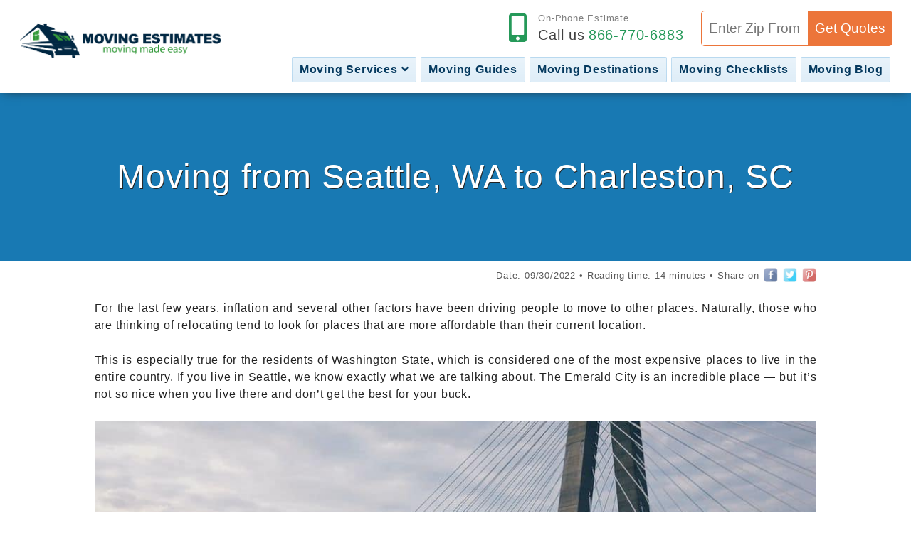

--- FILE ---
content_type: text/html; charset=UTF-8
request_url: https://mymovingestimates.com/moving-from-seattle-to-charleston/
body_size: 26107
content:
<!doctype html><html lang="en-US"><head>  <script>(function(w,d,s,l,i){w[l]=w[l]||[];w[l].push({'gtm.start':
	new Date().getTime(),event:'gtm.js'});var f=d.getElementsByTagName(s)[0],
	j=d.createElement(s),dl=l!='dataLayer'?'&l='+l:'';j.async=true;j.src=
	'https://www.googletagmanager.com/gtm.js?id='+i+dl;f.parentNode.insertBefore(j,f);
	})(window,document,'script','dataLayer','GTM-K2FZWFV');</script> <meta charset="UTF-8"><meta name="viewport" content="width=device-width, initial-scale=1"><link rel="profile" href="https://gmpg.org/xfn/11"><meta name='robots' content='index, follow, max-image-preview:large, max-snippet:-1, max-video-preview:-1' /><link media="all" href="https://mymovingestimates.com/wp-content/cache/autoptimize/css/autoptimize_67f7e11efcb55e53e6a1a0fb1f318cf4.css" rel="stylesheet" /><title>A Complete Guide to Moving from Seattle to Charleston - MyMovingEstimates.com</title><meta name="description" content="If you’re thinking of moving from Seattle, Washington to Charleston, South Carolina, we’ll share all the information you need in this extensive guide!" /><link rel="canonical" href="https://mymovingestimates.com/moving-from-seattle-to-charleston/" /><meta property="og:locale" content="en_US" /><meta property="og:type" content="article" /><meta property="og:title" content="A Complete Guide to Moving from Seattle to Charleston - MyMovingEstimates.com" /><meta property="og:description" content="If you’re thinking of moving from Seattle, Washington to Charleston, South Carolina, we’ll share all the information you need in this extensive guide!" /><meta property="og:url" content="https://mymovingestimates.com/moving-from-seattle-to-charleston/" /><meta property="og:site_name" content="MyMovingEstimates.com" /><meta property="article:published_time" content="2022-09-30T07:41:45+00:00" /><meta property="article:modified_time" content="2022-09-30T12:13:08+00:00" /><meta property="og:image" content="https://mymovingestimates.com/wp-content/uploads/2022/09/Charleston-Bridge.min_.jpg" /><meta property="og:image:width" content="1024" /><meta property="og:image:height" content="600" /><meta name="twitter:card" content="summary_large_image" /><meta name="twitter:label1" content="Written by" /><meta name="twitter:data1" content="admin" /><meta name="twitter:label2" content="Est. reading time" /><meta name="twitter:data2" content="21 minutes" /> <script type="application/ld+json" class="yoast-schema-graph">{"@context":"https://schema.org","@graph":[{"@type":"WebSite","@id":"https://mymovingestimates.com/#website","url":"https://mymovingestimates.com/","name":"MyMovingEstimates.com","description":"Free Moving Estimates","potentialAction":[{"@type":"SearchAction","target":{"@type":"EntryPoint","urlTemplate":"https://mymovingestimates.com/?s={search_term_string}"},"query-input":"required name=search_term_string"}],"inLanguage":"en-US"},{"@type":"ImageObject","@id":"https://mymovingestimates.com/moving-from-seattle-to-charleston/#primaryimage","inLanguage":"en-US","url":"https://mymovingestimates.com/wp-content/uploads/2022/09/Charleston-Bridge.min_.jpg","contentUrl":"https://mymovingestimates.com/wp-content/uploads/2022/09/Charleston-Bridge.min_.jpg","width":1024,"height":600,"caption":"Charleston Bridge"},{"@type":"WebPage","@id":"https://mymovingestimates.com/moving-from-seattle-to-charleston/#webpage","url":"https://mymovingestimates.com/moving-from-seattle-to-charleston/","name":"A Complete Guide to Moving from Seattle to Charleston - MyMovingEstimates.com","isPartOf":{"@id":"https://mymovingestimates.com/#website"},"primaryImageOfPage":{"@id":"https://mymovingestimates.com/moving-from-seattle-to-charleston/#primaryimage"},"datePublished":"2022-09-30T07:41:45+00:00","dateModified":"2022-09-30T12:13:08+00:00","author":{"@id":"https://mymovingestimates.com/#/schema/person/981ab407963f7b9d1756217030cfec98"},"description":"If you\u2019re thinking of moving from Seattle, Washington to Charleston, South Carolina, we\u2019ll share all the information you need in this extensive guide!","breadcrumb":{"@id":"https://mymovingestimates.com/moving-from-seattle-to-charleston/#breadcrumb"},"inLanguage":"en-US","potentialAction":[{"@type":"ReadAction","target":["https://mymovingestimates.com/moving-from-seattle-to-charleston/"]}]},{"@type":"BreadcrumbList","@id":"https://mymovingestimates.com/moving-from-seattle-to-charleston/#breadcrumb","itemListElement":[{"@type":"ListItem","position":1,"name":"Home","item":"https://mymovingestimates.com/"},{"@type":"ListItem","position":2,"name":"Moving Blog","item":"https://mymovingestimates.com/moving-blog/"},{"@type":"ListItem","position":3,"name":"Moving from Seattle, WA to Charleston, SC"}]},{"@type":"Person","@id":"https://mymovingestimates.com/#/schema/person/981ab407963f7b9d1756217030cfec98","name":"admin","image":{"@type":"ImageObject","@id":"https://mymovingestimates.com/#personlogo","inLanguage":"en-US","url":"https://secure.gravatar.com/avatar/38559495d8f6f6c20f597e92d2598502?s=96&d=mm&r=g","contentUrl":"https://secure.gravatar.com/avatar/38559495d8f6f6c20f597e92d2598502?s=96&d=mm&r=g","caption":"admin"},"url":"https://mymovingestimates.com/author/admin/"}]}</script> <link rel='dns-prefetch' href='//s.w.org' /><link rel="alternate" type="application/rss+xml" title="MyMovingEstimates.com &raquo; Feed" href="https://mymovingestimates.com/feed/" /><link rel="alternate" type="application/rss+xml" title="MyMovingEstimates.com &raquo; Comments Feed" href="https://mymovingestimates.com/comments/feed/" /><link rel="alternate" type="application/rss+xml" title="MyMovingEstimates.com &raquo; Moving from Seattle, WA to Charleston, SC Comments Feed" href="https://mymovingestimates.com/moving-from-seattle-to-charleston/feed/" /> <script type="text/javascript">window._wpemojiSettings = {"baseUrl":"https:\/\/s.w.org\/images\/core\/emoji\/13.0.1\/72x72\/","ext":".png","svgUrl":"https:\/\/s.w.org\/images\/core\/emoji\/13.0.1\/svg\/","svgExt":".svg","source":{"concatemoji":"https:\/\/mymovingestimates.com\/wp-includes\/js\/wp-emoji-release.min.js?ver=5.7.2"}};
			!function(e,a,t){var n,r,o,i=a.createElement("canvas"),p=i.getContext&&i.getContext("2d");function s(e,t){var a=String.fromCharCode;p.clearRect(0,0,i.width,i.height),p.fillText(a.apply(this,e),0,0);e=i.toDataURL();return p.clearRect(0,0,i.width,i.height),p.fillText(a.apply(this,t),0,0),e===i.toDataURL()}function c(e){var t=a.createElement("script");t.src=e,t.defer=t.type="text/javascript",a.getElementsByTagName("head")[0].appendChild(t)}for(o=Array("flag","emoji"),t.supports={everything:!0,everythingExceptFlag:!0},r=0;r<o.length;r++)t.supports[o[r]]=function(e){if(!p||!p.fillText)return!1;switch(p.textBaseline="top",p.font="600 32px Arial",e){case"flag":return s([127987,65039,8205,9895,65039],[127987,65039,8203,9895,65039])?!1:!s([55356,56826,55356,56819],[55356,56826,8203,55356,56819])&&!s([55356,57332,56128,56423,56128,56418,56128,56421,56128,56430,56128,56423,56128,56447],[55356,57332,8203,56128,56423,8203,56128,56418,8203,56128,56421,8203,56128,56430,8203,56128,56423,8203,56128,56447]);case"emoji":return!s([55357,56424,8205,55356,57212],[55357,56424,8203,55356,57212])}return!1}(o[r]),t.supports.everything=t.supports.everything&&t.supports[o[r]],"flag"!==o[r]&&(t.supports.everythingExceptFlag=t.supports.everythingExceptFlag&&t.supports[o[r]]);t.supports.everythingExceptFlag=t.supports.everythingExceptFlag&&!t.supports.flag,t.DOMReady=!1,t.readyCallback=function(){t.DOMReady=!0},t.supports.everything||(n=function(){t.readyCallback()},a.addEventListener?(a.addEventListener("DOMContentLoaded",n,!1),e.addEventListener("load",n,!1)):(e.attachEvent("onload",n),a.attachEvent("onreadystatechange",function(){"complete"===a.readyState&&t.readyCallback()})),(n=t.source||{}).concatemoji?c(n.concatemoji):n.wpemoji&&n.twemoji&&(c(n.twemoji),c(n.wpemoji)))}(window,document,window._wpemojiSettings);</script> <script type='text/javascript' src='https://mymovingestimates.com/wp-includes/js/jquery/jquery.js?ver=5.7.2' id='jquery-js'></script> <script type='text/javascript' id='jquery-ui-datepicker-js-after'>jQuery(document).ready(function(jQuery){jQuery.datepicker.setDefaults({"closeText":"Close","currentText":"Today","monthNames":["January","February","March","April","May","June","July","August","September","October","November","December"],"monthNamesShort":["Jan","Feb","Mar","Apr","May","Jun","Jul","Aug","Sep","Oct","Nov","Dec"],"nextText":"Next","prevText":"Previous","dayNames":["Sunday","Monday","Tuesday","Wednesday","Thursday","Friday","Saturday"],"dayNamesShort":["Sun","Mon","Tue","Wed","Thu","Fri","Sat"],"dayNamesMin":["S","M","T","W","T","F","S"],"dateFormat":"dd.mm.yy","firstDay":1,"isRTL":false});});</script> <link rel="https://api.w.org/" href="https://mymovingestimates.com/wp-json/" /><link rel="alternate" type="application/json" href="https://mymovingestimates.com/wp-json/wp/v2/posts/4753" /><link rel="EditURI" type="application/rsd+xml" title="RSD" href="https://mymovingestimates.com/xmlrpc.php?rsd" /><link rel="wlwmanifest" type="application/wlwmanifest+xml" href="https://mymovingestimates.com/wp-includes/wlwmanifest.xml" /><meta name="generator" content="WordPress 5.7.2" /><link rel='shortlink' href='https://mymovingestimates.com/?p=4753' /><link rel="alternate" type="application/json+oembed" href="https://mymovingestimates.com/wp-json/oembed/1.0/embed?url=https%3A%2F%2Fmymovingestimates.com%2Fmoving-from-seattle-to-charleston%2F" /><link rel="alternate" type="text/xml+oembed" href="https://mymovingestimates.com/wp-json/oembed/1.0/embed?url=https%3A%2F%2Fmymovingestimates.com%2Fmoving-from-seattle-to-charleston%2F&#038;format=xml" /><meta name="google-site-verification" content="9h1bsfDAT5rJnDQX8GNLND-0bNQ8Vp-Y82p8ewkL1GA" /><link rel="pingback" href="https://mymovingestimates.com/xmlrpc.php"><link rel="icon" href="https://mymovingestimates.com/wp-content/uploads/2020/07/cropped-logo-favicon-32x32.png" sizes="32x32" /><link rel="icon" href="https://mymovingestimates.com/wp-content/uploads/2020/07/cropped-logo-favicon-192x192.png" sizes="192x192" /><link rel="apple-touch-icon" href="https://mymovingestimates.com/wp-content/uploads/2020/07/cropped-logo-favicon-180x180.png" /><meta name="msapplication-TileImage" content="https://mymovingestimates.com/wp-content/uploads/2020/07/cropped-logo-favicon-270x270.png" /></head><body data-rsssl=1 class="post-template-default single single-post postid-4753 single-format-standard"> <noscript><iframe src="https://www.googletagmanager.com/ns.html?id=GTM-K2FZWFV"
height="0" width="0" style="display:none;visibility:hidden"></iframe></noscript><div id="page" class="site"><div id="form-alert" class="form-alert"><div id="form-top" class="form__wrap"><form action="#" id="form-step-one" class="form" onsubmit="return false"> <span class="form__title">Enter ZIP From</span> <span class="form__subtitle">To View Prices</span> <span class="form__text form__text_orange">Save up to 50%!</span><div class="form__line"> <label class="form__label"> <span class="form__label-text">Moving From?</span> <input type="text" name="zip-from" id="zip-from" class="form__item form__input" pattern="[0-9]{5}" placeholder="Zip or City, State" autocomplete="off" required> <span id="finder-from" class="form__finder"> <span class="form__finder-item"> <span class="form__finder-item-city"></span> <span class="form__finder-item-state"></span> <span class="form__finder-item-zip"></span> </span> </span> </label> <input type="submit" id="form-step-one-btn" class="form__item form__btn" value="Next"></div></form><form action="#" id="form-step-two" class="form" onsubmit="return false"><div class="form__line"> <span class="form__subtitle">Move Details</span> <span class="form__step-text form__text_orange">Step 2 / 3</span></div><div class="form__line"> <label class="form__label"> <span class="form__label-text">Moving To?</span> <input type="text" name="zip-to" id="zip-to" class="form__item form__input" pattern="[0-9]{5}" placeholder="Zip or City, State" autocomplete="off" required> <span id="finder-to" class="form__finder"> <span class="form__finder-item"> <span class="form__finder-item-city"></span> <span class="form__finder-item-state"></span> <span class="form__finder-item-zip"></span> </span> </span> </label> <span class="form__label" id=""> <span id="move-date-active" class="form__date-active"></span> <span class="form__label-text">Move Date</span> <input type="text" name="move-date" id="move-date" class="form__item form__date" placeholder="Select Date" autocomplete="off" readonly required> </span> <label class="form__label"> <span class="form__label-text">Move Size</span> <select type="text" name="move-size" id="move-size" class="form__item form__select" required><option value="">Select Size</option><option value="1br">Studio</option><option value="1br">1 Bedroom</option><option value="2br">2 Bedroom</option><option value="3br">3 Bedroom</option><option value="4br">4 Bedroom</option><option value="4br">5 or more Bedroom</option> </select> </label> <input type="submit" id="form-step-two-btn" class="form__item form__btn" value="Next"></div></form><form action="#" id="form-step-three" class="form" onsubmit="return false"><div class="form__line"> <span class="form__subtitle">Client Info</span> <span class="form__step-text form__text_orange">Step 3 / 3</span></div><div class="form__line form__line-inputs"> <label class="form__label"> <span class="form__label-text">First Name</span> <input type="text" name="first-name" id="first-name" class="form__item form__input" placeholder="First Name" required> </label> <label class="form__label"> <span class="form__label-text">Last Name</span> <input type="text" name="last-name" id="last-name" class="form__item form__input" placeholder="Last Name" required> </label> <label class="form__label"> <span class="form__label-text">Email</span> <input type="email" name="email" id="email" class="form__item form__input" placeholder="Your @ Email" required> </label> <label class="form__label"> <span class="form__label-text">Phone</span> <input type="tel" pattern="(?:\(\d{3}\)|\d{3})[- ]?\d{3}[- ]?\d{4}" maxlength="12" name="phone" id="phone" class="form__item form__input" placeholder="Your Phone" autocomplete="off" required> </label> <input type="text" name="description-text" id="description-text" class="form__item form__input form__input-description" placeholder="Description"><textarea name="description-area" id="description-area" class="form__item form__input form__input-description" cols="30" rows="10"></textarea><input type="hidden" name="city-and-state-from" id="city-and-state-from" value=""> <input type="hidden" name="city-and-state-to" id="city-and-state-to" value=""> <input type="submit" id="form-step-three-btn" class="form__item form__btn form__btn_full" value="Get Moving Estimates"> <span id="form-step-three-btn-spin" class="form__item form__btn form__btn_full form__btn_hidden"> <i class="fas fa-spinner fa-spin"></i> </span></div><div class="form__line"> <span class="form__text form__text-agreement">By submitting this form you give consent to be contacted by moving companies and 3rd party service providers via auto-dialed calls, pre-recorded messages, and sms to the phone number that you provided in this form.</span></div></form><form action="#" id="form-step-four" class="form" onsubmit="return false"><div class="form__line"> <span class="form__title form__title_mb-w-full">Thank you!</span></div><div class="form__line"><div class="form__text-calculation form__text form__text_orange"> <span id="result-estimated">Calculation...<i class="fas fa-spinner fa-spin"></i></span> <i id="form-info-sign" class="form__info-sign fas fa-info-circle"></i><div id="form-info-alert" class="form__info-alert"> <span><strong>What is my Estimate Based on?</strong></span><ol><li><strong>Move size</strong> – the estimated amount of furniture is a key factor.</li><li><strong>Distance</strong> – tolls, fuel charges, driver’s wages directly correlate with a moving distance.</li><li><strong>Date</strong> – Moving during a peak season will cost more.</li><li><strong>Services</strong> – packing, piano moving, extra flights of stairs, etc. are all unique to a specific move.</li><li><strong>Route</strong> – popularity, fees and tolls may also affect the price.</li></ol></div></div> <span class="form__text">Professional movers will be reaching out to you with their estimates in a minute. You can now sit back and relax.</span> <span class="form__text">Best Regards,<br> MyMovingEstimates.com</span></div></form></div> <span id="form-alert-btn-close" class="form-alert__btn-close">Close</span></div><header class="fw-main-row header header_fixed header_inner" id="header-fixed"><div class="fw-container-fluid header__container"><div class="fw-row header__row"><div class="header__content"><div class="header__content-top"> <a href="https://mymovingestimates.com/" class="header__home-link"> <img src="https://mymovingestimates.com/wp-content/uploads/2020/07/logo-small.png" alt="Logo"> </a><div class="header__actions"><div class="header__actions-wrap"><div class="header__phone-section"> <a href="tel:+18667706883" class="phone-section__phone-icon"> <i class="phone-section__icon fas fa-mobile-alt"></i> </a><div class="phone-section__wrap"> <span class="phone-section__text">On-Phone Estimate</span> <span class="phone-section__phone-wrap"> <span class="phone-section__phone-text">Call: </span> <a href="tel:+18667706883" class="phone-section__phone">866-770-6883</a> </span></div></div><form action="#" id="header-fixed-form" class="header__zip-form" onsubmit="return false"> <input type="text" name="header-fixed-zip-from" id="header-fixed-zip-from" class="header__zip-form-item header__zip-form-input" pattern="[0-9]{5}" placeholder="Enter Zip From " autocomplete="off" required> <span id="header-fixed-finder-from" class="header__finder"> <span class="header__finder-item"> <span class="header__finder-item-city"></span> <span class="header__finder-item-state"></span> <span class="header__finder-item-zip"></span> </span> </span> <input type="submit" id="header-fixed-form-btn" class="header__zip-form-item header__zip-form-btn" value="Get Quotes"></form></div></div></div></div></div></div></header><header class="fw-main-row header header_inner"><div class="fw-container-fluid header__container"><div class="fw-row header__row"><div class="header__content"><div class="header__content-top"> <a href="https://mymovingestimates.com/" class="header__home-link"> <img src="https://mymovingestimates.com/wp-content/uploads/2020/07/logo.png" alt="Logo"> </a><div class="header__actions"><div class="header__actions-wrap"><div class="header__phone-section"> <a href="tel:+18667706883" class="phone-section__phone-icon"> <i class="phone-section__icon fas fa-mobile-alt"></i> </a><div class="phone-section__wrap"> <span class="phone-section__text">On-Phone Estimate</span> <span class="phone-section__phone-wrap"> <span class="phone-section__phone-text">Call us </span> <a href="tel:+18667706883" class="phone-section__phone">866-770-6883</a> </span></div></div><form action="#" id="header-form" class="header__zip-form" onsubmit="return false"> <input type="text" name="header-zip-from" id="header-zip-from" class="header__zip-form-item header__zip-form-input" pattern="[0-9]{5}" placeholder="Enter Zip From " autocomplete="off" required> <span id="header-finder-from" class="header__finder"> <span class="header__finder-item"> <span class="header__finder-item-city"></span> <span class="header__finder-item-state"></span> <span class="header__finder-item-zip"></span> </span> </span> <input type="submit" id="header-form-btn" class="header__zip-form-item header__zip-form-btn" value="Get Quotes"></form></div></div></div><nav class="header__nav"><ul id="menu-header-menu-1" class="header-menu"><li class="menu-item menu-item-type-custom menu-item-object-custom menu-item-has-children menu-item-2716"><a href="#services">Moving Services <i class="fas fa-angle-down"></i></a><ul class="sub-menu"><li class="menu-item menu-item-type-custom menu-item-object-custom menu-item-has-children menu-item-2717"><a href="#move-type">Move Type</a><ul class="sub-menu"><li class="menu-item menu-item-type-custom menu-item-object-custom menu-item-2723"><a href="https://mymovingestimates.com/office-commercial-moving/">Office-Commercial Moving</a></li><li class="menu-item menu-item-type-custom menu-item-object-custom menu-item-2765"><a href="https://mymovingestimates.com/choosing-premium-apartment-movers/">Apartment Movers</a></li></ul></li><li class="menu-item menu-item-type-custom menu-item-object-custom menu-item-has-children menu-item-2721"><a href="#services-long-distance">Long Distance</a><ul class="sub-menu"><li class="menu-item menu-item-type-custom menu-item-object-custom menu-item-2724"><a href="https://mymovingestimates.com/brokers-vs-movers/">Brokers Vs Movers</a></li><li class="menu-item menu-item-type-custom menu-item-object-custom menu-item-2725"><a href="https://mymovingestimates.com/best-moving-companies/">10 Best Long Distance Moving Companies</a></li><li class="menu-item menu-item-type-custom menu-item-object-custom menu-item-2726"><a href="https://mymovingestimates.com/cross-country-move/">Cross-Country Move</a></li><li class="menu-item menu-item-type-custom menu-item-object-custom menu-item-2727"><a href="https://mymovingestimates.com/moving-companies/">Moving Companies</a></li><li class="menu-item menu-item-type-custom menu-item-object-custom menu-item-3006"><a href="https://mymovingestimates.com/long-distance-moving/">Long Distance Moving</a></li><li class="menu-item menu-item-type-custom menu-item-object-custom menu-item-3616"><a href="https://mymovingestimates.com/top-5-national-moving-companies/">Top 5 Moving Companies</a></li></ul></li><li class="menu-item menu-item-type-custom menu-item-object-custom menu-item-has-children menu-item-2728"><a href="#special-moving-services">Special Moving Services</a><ul class="sub-menu"><li class="menu-item menu-item-type-custom menu-item-object-custom menu-item-2729"><a href="https://mymovingestimates.com/piano-moving/">Moving a Piano</a></li><li class="menu-item menu-item-type-custom menu-item-object-custom menu-item-2730"><a href="https://mymovingestimates.com/moving-insurance/">Types of Moving Insurance</a></li><li class="menu-item menu-item-type-custom menu-item-object-custom menu-item-2731"><a href="https://mymovingestimates.com/moving-costs/">Moving Costs</a></li><li class="menu-item menu-item-type-custom menu-item-object-custom menu-item-2732"><a href="https://mymovingestimates.com/moving-estimates/">Moving Cost Estimates</a></li><li class="menu-item menu-item-type-custom menu-item-object-custom menu-item-2733"><a href="https://mymovingestimates.com/tips-for-moving-a-pool-table/">Moving a Pool Table</a></li><li class="menu-item menu-item-type-custom menu-item-object-custom menu-item-2734"><a href="https://mymovingestimates.com/moving-a-hot-tub/">Moving a Hot Tub</a></li><li class="menu-item menu-item-type-custom menu-item-object-custom menu-item-2735"><a href="https://mymovingestimates.com/moving-bulky-items/">Moving Bulky Items</a></li><li class="menu-item menu-item-type-custom menu-item-object-custom menu-item-2736"><a href="https://mymovingestimates.com/moving-fine-art/">How to Move Fine Art Pieces</a></li><li class="menu-item menu-item-type-custom menu-item-object-custom menu-item-2737"><a href="https://mymovingestimates.com/moving-boxes-and-supplies/">Moving Boxes and Supplies</a></li><li class="menu-item menu-item-type-custom menu-item-object-custom menu-item-2738"><a href="https://mymovingestimates.com/moving-furniture/">Moving Furniture</a></li><li class="menu-item menu-item-type-custom menu-item-object-custom menu-item-2779"><a href="https://mymovingestimates.com/how-to-move-as-cheaply-as-possible/">Cheap Movers</a></li><li class="menu-item menu-item-type-custom menu-item-object-custom menu-item-2790"><a href="https://mymovingestimates.com/this-is-why-you-need-full-service-movers/">Full Service Movers</a></li><li class="menu-item menu-item-type-custom menu-item-object-custom menu-item-2819"><a href="https://mymovingestimates.com/last-minute-movers/">Last minute movers</a></li><li class="menu-item menu-item-type-custom menu-item-object-custom menu-item-3271"><a href="https://mymovingestimates.com/moving-using-pods/">Moving using PODS</a></li><li class="menu-item menu-item-type-custom menu-item-object-custom menu-item-3328"><a href="https://mymovingestimates.com/top-3-cheapest-truck-rentals/">Truck Rental Companies</a></li><li class="menu-item menu-item-type-custom menu-item-object-custom menu-item-3329"><a href="https://mymovingestimates.com/diy-moving-truck/">DIY Moving Truck</a></li><li class="menu-item menu-item-type-custom menu-item-object-custom menu-item-3374"><a href="https://mymovingestimates.com/auto-transport-tips/">Auto Transport</a></li><li class="menu-item menu-item-type-custom menu-item-object-custom menu-item-3459"><a href="https://mymovingestimates.com/why-moving-is-so-stressful/">Stress and moving</a></li><li class="menu-item menu-item-type-custom menu-item-object-custom menu-item-3508"><a href="https://mymovingestimates.com/how-to-pack-like-a-pro/">Pack like a Pro</a></li></ul></li><li class="menu-item menu-item-type-custom menu-item-object-custom menu-item-has-children menu-item-2739"><a href="#family-moving">Family Moving</a><ul class="sub-menu"><li class="menu-item menu-item-type-custom menu-item-object-custom menu-item-2740"><a href="https://mymovingestimates.com/senior-moving/">Guide to Moving Seniors</a></li><li class="menu-item menu-item-type-custom menu-item-object-custom menu-item-2741"><a href="https://mymovingestimates.com/moving-with-plants-5-things-you-need-to-know/">Moving with Plants</a></li><li class="menu-item menu-item-type-custom menu-item-object-custom menu-item-2742"><a href="https://mymovingestimates.com/a-guide-to-moving-with-your-pet/">Moving with Your Pet</a></li><li class="menu-item menu-item-type-custom menu-item-object-custom menu-item-2743"><a href="https://mymovingestimates.com/moving-with-kids/">How To Move With Kids</a></li><li class="menu-item menu-item-type-custom menu-item-object-custom menu-item-2888"><a href="https://mymovingestimates.com/divorcing/">Divorce and relocation</a></li><li class="menu-item menu-item-type-custom menu-item-object-custom menu-item-3428"><a href="https://mymovingestimates.com/moving-during-coronavirus-pandemic-covid-19/">Moving during COVID-19</a></li><li class="menu-item menu-item-type-custom menu-item-object-custom menu-item-3533"><a href="https://mymovingestimates.com/general-household-guide-when-relocating/">General Household Guide When Relocating</a></li></ul></li><li class="menu-item menu-item-type-custom menu-item-object-custom menu-item-has-children menu-item-2796"><a href="#local">Local</a><ul class="sub-menu"><li class="menu-item menu-item-type-custom menu-item-object-custom menu-item-2797"><a href="https://mymovingestimates.com/everything-you-need-to-know-about-local-movers/">Local movers</a></li></ul></li></ul></li><li class="menu-item menu-item-type-custom menu-item-object-custom menu-item-2719"><a href="https://mymovingestimates.com/moving-guides/">Moving Guides</a></li><li class="menu-item menu-item-type-custom menu-item-object-custom menu-item-3052"><a href="https://mymovingestimates.com/popular-moving-destinations/">Moving Destinations</a></li><li class="menu-item menu-item-type-custom menu-item-object-custom menu-item-2720"><a href="https://mymovingestimates.com/category/checklists/">Moving Checklists</a></li><li class="menu-item menu-item-type-post_type menu-item-object-page current_page_parent menu-item-436"><a href="https://mymovingestimates.com/moving-blog/">Moving Blog</a></li></ul></nav></div></div></div></header><div id="content" class="site-content"><div id="primary" class="content-area"><main id="main" class="site-main"><div class="fw-main-row"><div class="fw-container-fluid"><div class="fw-row article"><article id="post-4753" class="post-4753 post type-post status-publish format-standard has-post-thumbnail hentry category-washington-popular-moving-destinations"><div class="post-thumbnail" style="padding: 50px 0;background-color: #1879B3;background-image: url();background-position: 50% 50%;background-size: cover;background-repeat: no-repeat;"><h1 class="entry-title">Moving from Seattle, WA to Charleston, SC</h1></div><div class="entry-content"><header class="entry-header"> <small class="article__meta article__meta_right"><span>Date: 09/30/2022</span> <span class="article__meta-bull">&bull;</span> <span>Reading time: 14 minutes</span><span class="article__meta-bull">&bull;</span><span class="article__share"><span>Share on</span><a href="https://www.facebook.com/sharer/sharer.php?u=https://mymovingestimates.com/moving-from-seattle-to-charleston/" title="Share on Facebook" class="article__share-item article__share-item_fb" target="_blank"></a><a href="https://twitter.com/intent/tweet?text=Moving from Seattle, WA to Charleston, SC&url=https://mymovingestimates.com/moving-from-seattle-to-charleston/" title="Share on Twitter" class="article__share-item article__share-item_tw" target="_blank"></a><a href="https://pinterest.com/pin/create/button/?description=Moving from Seattle, WA to Charleston, SC&url=https://mymovingestimates.com/moving-from-seattle-to-charleston/" title="Share on Pinterest" class="article__share-item article__share-item_pin" target="_blank"></a></span></small></header><p>For the last few years, inflation and several other factors have been driving people to move to other places. Naturally, those who are thinking of relocating tend to look for places that are more affordable than their current location.</p><p>This is especially true for the residents of Washington State, which is considered one of the most expensive places to live in the entire country. If you live in Seattle, we know exactly what we are talking about. The Emerald City is an incredible place — but it’s not so nice when you live there and don’t get the best for your buck.</p><ul class="article__images-list"><li>images/moving-from-seattle-to-charleston<ol><li>Charleston Bridge.min.jpg</li><li>Downtown Seattle, Washington.min.jpg</li><li>East Bay Street, Charleston.min.jpg</li><li>Moving boxes.min.jpg</li><li>Preparing to move.min.jpg</li><li>Alaskan Way, Seattle.min.jpg</li><li>Shem Creek, Charleston.min.jpg</li><li>Carrying moving boxes.min.jpg</li><li>Moving truck.min.jpg</li></ol></li></ul><ul class="article__image-info-list"><li><span style="font-family: -apple-system, BlinkMacSystemFont, &quot;Segoe UI&quot;, Roboto, Oxygen-Sans, Ubuntu, Cantarell, &quot;Helvetica Neue&quot;, sans-serif;">A few years ago, Charleston was not the first option when people thought of relocating. Now, the city is welcoming an ever-growing number of new residents each year.</span></li><li>The Arthur Ravenel Bridge in Charleston.</li></ul><p>With that in mind, it’s not hard to understand why so many people are leaving behind life in the big metro cities on both the West and East Coasts. Why spend so much on living expenses when you can lead a great lifestyle and save much more money if you move to the South?</p><p>Charleston, South Carolina is a lovely city and it is certainly not a small city at all, hence why most new residents have no problem getting settled in, regardless of where they come from. The distance between Seattle and Charleston is almost 3000 miles, so you’ll be moving all the way across the country.</p><ul class="article__image-info-list"><li><span style="font-family: -apple-system, BlinkMacSystemFont, &quot;Segoe UI&quot;, Roboto, Oxygen-Sans, Ubuntu, Cantarell, &quot;Helvetica Neue&quot;, sans-serif;">Seattle is one of the best cities in the country, but it is also one of the most expensive. If you want to save money, one of your best options is to leave the city.</span></li><li>Distant view of Downtown Seattle and the Space Needle.</li></ul><p>Considering this significant distance, you have to start preparing for the relocation right away, even if you won’t be actually moving until months from now. In this guide, you’ll learn everything there is to learn about moving from Seattle, Washington to Charleston, South Carolina.</p><h3>Contents:</h3><ul class="article__contents-list"><li></li></ul><h2><strong>Why Do People Relocate From Seattle, WA to Charleston, SC?</strong></h2><p>In general, the Southern states are becoming steadily more popular destinations for those who looking into moving out of the large metro areas. And since crazy things started happening in the world in 2020, the idea of relocating earned a whole new meaning. Now, people are moving just because they’re no longer tied to a specific place (hello, <em>home</em> office!).</p><p>Here are some of the top reasons people are moving from Seattle to Charleston:</p><ul><li><strong>The weather</strong><ul><li>Can you imagine not having to deal with the brutal Washington State winters anymore? That, alone, is enough reason to make people to Charleston, where they get to enjoy hot summers and lovely beaches.</li></ul></li><li><strong>The housing costs</strong><ul><li>One of the top advantages of moving from Seattle to Charleston is that you won’t have to spend as much money on housing (and living expenses). This is a great reason to move, right?</li></ul></li><li><strong>The taxes</strong><ul><li>South Carolina is a tax-friendly state, so you’ll definitely pay lesser tax money here. And if you are retired or about to retire, the even better news is that you won’t pay taxes for your Social Security benefits if you move to Charleston!</li></ul></li></ul><h2><strong>What Type of Mover Should I Hire to Relocate from Seattle, WA to Charleston, SC?</strong></h2><p>Before you find yourself a mover, it’s important that you understand that there are <a href="https://mymovingestimates.com/moving-companies/"><strong>different types of movers</strong></a> and that you can’t just hire the first one you see so you can relocate to South Carolina as soon as possible. Considering the distance between Seattle and Charleston, you’ll need a very specific type of mover.</p><ul class="article__image-info-list"><li><span style="font-family: -apple-system, BlinkMacSystemFont, &quot;Segoe UI&quot;, Roboto, Oxygen-Sans, Ubuntu, Cantarell, &quot;Helvetica Neue&quot;, sans-serif;">When it’s time to choose a moving company, you can’t hire just any mover. You need to find a very specific type of moving company to relocate from Seattle to Charleston.</span></li><li>Charleston’s Rainbow Row during the day.</li></ul><p>And we’re not even talking about the different types of services that movers can offer. We’re actually talking about the fact that not every moving company is licensed to perform every kind of move, as you’ll see below. Here’s how to hire movers from Seattle to Charleston.</p><h3><strong>Local Movers</strong></h3><p>Let’s imagine that a family is moving from Olympic Hills (in Seattle) to Georgetown (also in Seattle). These are two different neighborhoods located within the same city. Even if you have to cross a bridge to get from one point to another, this is a local move.</p><p>As such, this family will need a local mover. They are movers that can help them relocate between areas within the same city (or same state, in some cases). Local movers help you because there’s not a great distance between the areas you’re moving from and to. But that’s not always the case.</p><h3><strong>Long-Distance Movers</strong></h3><p>Let’s say that, instead of moving to another neighborhood in Seattle, this family was looking into moving from Washington to California. These states are not neighbor states nor are they as close as Washington and Oregon, for instance, so you can’t rely on local or even interstate movers.</p><p>For this type of move, you would need to hire a long-distance mover. While each company establishes the distance that they consider “long-distance”, we usually consider every move over a hundred miles. But there’s also a limit to this distance, as we’ll explain below.</p><h3><strong>Cross-Country Movers</strong></h3><p>We can consider that moving to a city that is 100 miles away from your current address is a long-distance move — but we can’t say the same for a place that is 3000 miles away, as in the case of Charleston.&nbsp;</p><p>When you move from Seattle to Charleston, you are literally moving from one side of the country to the other — and that is what we call a <a href="https://mymovingestimates.com/cross-country-move/"><strong>cross-country move</strong></a>. As such, you will need to hire a cross-country mover.&nbsp;&nbsp;</p><h2><strong>Should I Hire a Moving Broker to Relocate from Seattle, WA to Charleston, SC?</strong></h2><p>If we are being totally honest, we have to admit that there are more moving companies out there than one is able to count. Because of that, it’s not unusual for people to find it quite overwhelming to find just one ideal mover when there are so many companies.&nbsp;</p><ul class="article__image-info-list"><li><span style="font-family: -apple-system, BlinkMacSystemFont, &quot;Segoe UI&quot;, Roboto, Oxygen-Sans, Ubuntu, Cantarell, &quot;Helvetica Neue&quot;, sans-serif;">If you don’t feel like taking the time to find the best mover, you can always hire a third party to do this task for you. Keep your budget in mind, though.</span></li><li>A moving box on top of a shelf.</li></ul><p>Instead of worrying needlessly, you can hire a moving broker to help relocate from Seattle Washington to Charleston, South Carolina. These professionals are specialists in finding the ideal mover based on a client’s needs and budget, and they’ll certainly help you find a moving company to move to Charleston.</p><p>The only downside of hiring a moving broker is that you’ll be adding an extra expense to your moving budget. Other than that, this is the best option if you don’t feel confident enough to find a reliable and trustworthy mover on your own.</p><h2><strong>How Much Does It Cost to Move From Seattle, WA to Charleston, SC?</strong></h2><p>If you don’t plan ahead of moving, you’ll probably end up spending way more money than you have to. Not preparing for your relocation could possibly cause you to throw your hard-earned money away when you could have actually saved on the way.</p><p>There are lots of things that go into the <a href="https://mymovingestimates.com/moving-costs/"><strong>costs of relocating</strong></a>. For instance, some factors include the number of bedrooms in your home because that will give the mover an estimate of how much furniture you have, and then they’ll give you a ballpark estimate. On top of that, the costs of moving will also be affected by any “special” items that you own, such as art pieces and things like that.</p><p>Below we’ll introduce you to three different types of relocation that you can choose from. You can decide which type suits you best based on the pros and cons, but also on the costs of each of these moving types. Here is all you have to know about how much it costs to move from Seattle, Washington to Charleston, South Carolina.</p><h3><strong>Hiring a full-service moving company</strong></h3><p>A full-service moving company is the type of mover that can assist you with all things moving. Don’t want to pack your things? Your full-service mover can do that for you. Don’t know how to pack fragile items? You can hire a full-service moving company to do that for you.</p><ul class="article__image-info-list"><li><span style="font-family: -apple-system, BlinkMacSystemFont, &quot;Segoe UI&quot;, Roboto, Oxygen-Sans, Ubuntu, Cantarell, &quot;Helvetica Neue&quot;, sans-serif;">Moving across the country is not cheap, but it doesn’t mean that you have to break the bank in the process. Consider all moving options that you have before making any decisions and/or investments.</span></li><li>Two friends standing between moving boxes.</li></ul><p>As you can already tell, this type of moving company offers a lot of services. However, you can probably also tell that it’s not cheap to hire them. Full-service movers will help with basically everything, but their rates are relatively high.</p><p>Here are the estimated moving costs of hiring a full-service moving company to relocate from Seattle, WA to Charleston, SC.</p><ul><li>Studio/1 Bedroom: $4731 &#8211; $7885</li><li>2-3 Bedrooms: $6156 &#8211; $10260</li><li>4+ Bedrooms: $6868 &#8211; $11447</li><li>Office-Commercial Moving: $6912 &#8211; $13758</li></ul><h3><strong>Renting a DIY moving truck</strong></h3><p>When you rent a DIY moving truck, you take charge of the moving process without needing to get a professional involved. You will be in charge of packing and loading the moving truck, as well as driving it across the country to your new address in Charleston.</p><p>The main disadvantage of renting a moving truck is that you have to pay for everything. And we mean, <em>everything</em>. You will have to pay not only for moving insurance but also for gasoline and any repairs if anything happens to the truck.</p><p>Here are the estimated moving costs of renting a DIY moving truck to relocate from Seattle, WA to Charleston, SC. Note that these estimates don’t include additional expenses (gas, repairs, insurance, et cetera).</p><ul><li>Studio/1 Bedroom: starting at $2300</li><li>2-3 Bedrooms: starting at $3500</li><li>4+ Bedrooms: starting at $5000</li><li>Office-Commercial Moving: starting at $5200</li></ul><h3><strong>Renting a moving container</strong></h3><p>Another option is to rent a moving container. While not all companies offer this type of service, you can contact companies like PODS.&nbsp;</p><p>When you rent a moving container, all you have to do is pack your items and load them into the container. You don’t have to worry about driving or paying. The only hard work you’ll have to do is loading the container within the timeframe you get.</p><p>Here are the estimated moving costs of renting a moving container to relocate from Seattle, WA to Charleston, SC.</p><ul><li>Studio/1 Bedroom: starting at $3800</li><li>2-3 Bedrooms: starting at $4200</li><li>4+ Bedrooms: starting at $4500</li><li>Office-Commercial Moving: starting at $4700</li></ul><h2><strong>Best Moving Companies to Help Relocate from Seattle, WA to Charleston, SC</strong></h2><p>As we said, there are so many moving companies out there that you are likely to have a hard time finding the right one. There are lots of factors you need to take into account, from their rates to the services their offer to their reputation.</p><p>While you can always hire a moving broker to help in the decision-making process, you are also free to choose a mover on your own. Below, we’ll mention three of the best moving companies to help relocate from Seattle to Charleston.</p><h3><strong>Gentle Giant Moving</strong></h3><p>Gentle Giant Moving is a Seattle-based moving company that can help you relocate anywhere in the country. Even if you were simply moving to another neighborhood in Seattle, you’d be able to hire their services.</p><div class="wp-block-image image-with-border"><figure class="alignleft size-large"><img loading="lazy" width="300" height="102" src="https://mymovingestimates.com/wp-content/uploads/2021/08/gentle-giant-moving.png" alt="" class="wp-image-3692"/></figure></div><p class="clearfix">On top of helping with cross-country relocation, Gentle Giant moving offers a wide range of moving services. Whether you need piano transportation or you need to move your stuff out of an apartment, you can count on this mover.</p><h3><strong>Two Men And A Truck</strong></h3><p>Two Men and a Truck is a nationwide moving company that has offices all over the place. From Monday through Saturday, you can hire this company to help you with your cross-country move.</p><div class="wp-block-image image-with-border"><figure class="alignleft size-large"><img loading="lazy" width="300" height="71" src="https://mymovingestimates.com/wp-content/uploads/2019/02/Two-Men-and-a-Truck.png" alt="" class="wp-image-491"/></figure></div><p class="clearfix">With Two Men and a Truck, you can move things from your house, apartment, office, or wherever else. The even greater news is that this company is a specialist in long-distance moves, which means you can rest assured knowing that your belongings will be safe in their hands.</p><h3><strong>Allied Van Lines</strong></h3><p>Allied Van Lines has agents operating across the entire country, so it won’t be too hard to find one in Seattle. The company offers all kinds of moving services, and they can easily help you move from Seattle to Charleston.</p><div class="wp-block-image image-with-border"><figure class="alignleft size-large"><img loading="lazy" width="300" height="80" src="https://mymovingestimates.com/wp-content/uploads/2021/07/Allied-Van-Lines.jpg" alt="Allied Van Lines" class="wp-image-3612"/></figure></div><p class="clearfix">You can get free moving quotes from their website, but also from our moving costs calculator. All you have to do is fill in some info and you’ll get free moving estimates in a matter of minutes.</p><h2><strong>What Are The Benefits of Moving From Seattle, WA to Charleston, SC?</strong></h2><p>While lots of people have been moving to Charleston, it doesn’t mean that the city is perfect. It has lots of positive aspects, but it’s important to mention that it has plenty of disadvantages as well. In the end, it’s up to you to create a list and compare the pros and cons.</p><ul class="article__image-info-list"><li><span style="font-family: -apple-system, BlinkMacSystemFont, &quot;Segoe UI&quot;, Roboto, Oxygen-Sans, Ubuntu, Cantarell, &quot;Helvetica Neue&quot;, sans-serif;">Like anywhere else, moving to Charleston has its advantages and disadvantages. Ultimately, it’s up to you to consider the pros and cons and make the final decision.</span></li><li>The Seattle Great Wheel as viewed from Alaskan Way.</li></ul><p>While we can help you get started on the list, keep in mind that the advantages and disadvantages of relocating anywhere are highly relative and will depend on what you think.</p><p>To help you get a head start, here are a few pros and cons of moving from Seattle to Charleston.</p><h3><strong>Pros of Moving from Seattle, WA to Charleston, SC</strong></h3><ul><li><strong>You won’t spend as much on living expenses.</strong><ul><li>As we said before, one of the best parts of moving from Seattle to Charleston is that you will get to save a lot more money than you probably do now. Compared to Seattle, everything in Charleston will be cheaper for you, from housing to grocery shopping.</li></ul></li><li><strong>You’ll enjoy lower gasoline prices.</strong><ul><li>In South Carolina, gasoline is slightly cheaper than the national average. This means that you can drive around and get to know the place without worrying about the costs of filling the fuel tank later on.</li></ul></li><li><strong>You’ll enjoy a quiet life in a metro area.</strong><ul><li>One very attractive thing about Charleston is that it is a large metro area but it still manages to have a small-town vibe. The beautiful architecture and “quiet” energy are perfect for those who want a calm life but aren’t willing to give up life in the big city.</li></ul></li></ul><h3><strong>Cons of Moving from Seattle, WA to Charleston, SC</strong></h3><ul><li><strong>You’ll have to deal with climate threats.</strong><ul><li>The main downside of relocating from Seattle to Charleston is that the Southern city often deals with floods and hurricanes due to its geographical location.</li></ul></li><li><strong>You’ll have to get used to the wildlife.</strong><ul><li>You’ve probably heard people making jokes about alligators and the South. Well, you better get used to the idea of living around alligators because those animals surely do like stopping by Charleston.</li></ul></li><li><strong>You’ll have to get used to the cuisine.</strong><ul><li>Southern cuisine is wonderful, don’t get us wrong. The only problem is that Southerners love adding up quite a bit of hot sauce in most foods. If you’re not used to that, it’ll take a while for you to warm up to the cuisine.</li></ul></li></ul><h2><strong>5 Interesting Facts About Charleston, SC</strong></h2><p>Lots of people from the big metro areas like NYC, LA, Seattle, and Chicago, among others, don’t really know a lot about the South. Some of them would go as far as to say that they think every Southern city is small.</p><ul class="article__image-info-list"><li><span style="font-family: -apple-system, BlinkMacSystemFont, &quot;Segoe UI&quot;, Roboto, Oxygen-Sans, Ubuntu, Cantarell, &quot;Helvetica Neue&quot;, sans-serif;">Most people don’t give Charleston a second thought, but if you stop to read about it, you’ll see that this city is incredible. Check out these facts to see what we mean.</span></li><li>Aerial view of Shem Creek on a cloudy day.</li></ul><p>Sure, when compared to a cosmopolitan city like New York, Charleston seems like a small town — but it is really not. In fact, Charleston is a large metro area, with plenty of interesting things to do. On top of that, this city has a very rich history.</p><p>If you want to learn more about your future area, here are 5 interesting facts about Charleston, South Carolina!</p><ol><li><strong>Pirate attacks</strong><ul><li>It’s kind of crazy to imagine this but Charleston was the target of so many pirate attacks back in the day. Even the infamous “Blackbeard” once tried to invade the city back in the early 1700s.</li></ul></li><li><strong>King Charles</strong><ul><li>When the British still controlled the United States, King Charles II gave the area to some of his friends. The friends named the settlement “Charles Town”. Once the British were kicked out of the country, the Americans changed the name of the city to Charleston.</li></ul></li><li><strong>Charleston Green</strong><ul><li>Once the Civil War was over, Charleston residents got black paint from the government so they could fix their homes. The people then mixed the black paint with another color and created the “Charleston Green”, which is still popular in the city today.</li></ul></li><li><strong>First theater</strong><ul><li>While one may think that New York City would be the place to house the first theater in America, it’s actually Charleston. The “Dock Street Theater” was built in 1736 and you can still visit it today.</li></ul></li><li><strong>No pro sports teams</strong><ul><li>If you’re a sports fan, you probably won’t be too happy to know that Charleston has no professional sports team — in any sports. The city does have a hurling club and a roller derby team.</li></ul></li></ol><h2><strong>Comparison: Price of Living in Seattle, WA vs. Price of Living in Charleston, SC</strong></h2><p>One of the best things about moving from Seattle to Charleston is that you will get to save a lot of money on living expenses, especially if you manage to find a job that will allow you to have the same (or better) income.</p><p>The South is notoriously affordable, even if it is welcoming thousands of new residents every year. To help you get an idea of how much more affordable life in Charleston, South Carolina is, here is a table comparing the price of living in Seattle versus the price of living in Charleston.</p><figure class="wp-block-table article__table"><table><tbody><tr><td><br><strong>EXPENSES</strong></td><td><strong>SEATTLE</strong></td><td><strong>CHARLESTON</strong></td></tr><tr></tr><tr><td>Housing</td><td>$1,906</td><td>$1,207</td></tr><tr><td>Food</td><td>$941</td><td>$843</td></tr><tr><td>Child care</td><td>$1,811</td><td>$965</td></tr><tr><td>Transportation</td><td>$1,274</td><td>$1,181</td></tr><tr><td>Health care</td><td>$1,032</td><td>$1,124</td></tr><tr><td>Other necessities</td><td>$1,032</td><td>$743</td></tr><tr><td>Taxes</td><td>$997</td><td>$716</td></tr><tr><td><strong>Monthly Total</strong></td><td><strong>$8,993</strong></td><td><strong>$6,779</strong></td></tr><tr><td><strong>Annual Total</strong></td><td><strong>$107,916</strong></td><td><strong>$81,345</strong></td></tr></tbody></table></figure><p>All estimates presented in the table above were calculated considering the expenses of a family of two adults and two children. The data was retrieved from the Economic Policy Institute’s <a href="https://www.epi.org/resources/budget/">Family Budget Calculator</a>.</p><h2><strong>In the end, is Moving from Seattle, WA to Charleston, SC Worth It?</strong></h2><p>While South Carolina is not one of the top-rated states, there are still lots of positive aspects to moving to this state, especially if you’re moving to Charleston. For instance, both the cost of living in Charleston and the median home price in this city are below the national average, which is definitely a plus for those who are coming from Seattle.</p><p>In addition to that, Charleston has shown significant job growth above the national rate in the past couple of years — which means that you’re likely to find a job in this city. And don’t worry about entertainment; there are lots of things to do in Charleston.</p><p>Overall, you’ll get to make the most of your money if you make this move, so we would say that it’s worth moving from Seattle to Charleston.</p><h2><strong>How to Move from Seattle, WA to Charleston, SC?</strong></h2><p>Moving is not the kind of process that you can go through without any type of planning. Sometimes, even just writing down a short list of steps to follow is helpful. Anything is better than relocating without planning, especially if you want to avoid stress and wasting money in the future.</p><ul class="article__image-info-list"><li><span style="font-family: -apple-system, BlinkMacSystemFont, &quot;Segoe UI&quot;, Roboto, Oxygen-Sans, Ubuntu, Cantarell, &quot;Helvetica Neue&quot;, sans-serif;">If you want a successful and hassle-free relocation, you have to plan ahead. If you don’t know how to get started, we prepared some tips to guide you in this process!</span></li><li>A woman organizing her moving boxes.</li></ul><p>When you first think about it, you’ll probably think that relocating is not a simple process. However, we’re also pretty sure you’ll change your mind once you read the tips we have prepared for you.</p><p>Here are 10 tips on how to move from Seattle to Charleston!</p><ol><li><strong>Plan Ahead</strong><ul><li>Planning ahead is the key to a successful relocation process. If you plan thoroughly, you won’t have to deal with extra expenses or major issues during the process, which is basically <em>the</em> dream.</li></ul></li><li><strong>Downsize</strong><ul><li>You probably know this, but it’s always good to have a reminder. Downsizing is one of the best ways to save money during the moving process. You can either donate the things you don’t anymore or host a yard sale and make a few bucks!</li></ul></li><li><strong>Get Moving Quotes</strong><ul><li>When you go shopping, do you buy in the first store you come across or check the price in different stores before buying the product you’re looking for? When it comes to moving, you should contact different movers to find the best price. You can use our <strong>free moving costs calculator</strong> to get moving quotes!</li></ul></li><li><strong>Book Movers</strong><ul><li>Once you’ve found a moving company that fits your budget and needs, the next step in the process is to hire their services. You don’t want to leave this step to the last minute or you might have to pay extra fees.</li></ul></li><li><strong>Visit Your New Area</strong><ul><li>The distance between Seattle and Charleston is approximately 3000 miles. Because they’re so far apart, it’s normal to be unsure about moving. In this case, you can always plan a quick trip to South Carolina and visit your new area before making any decisions.</li></ul></li><li><strong>Start Packing</strong><ul><li>The next step is not one that people love; in fact, most people dread the moment they have to start packing. If you want to skip this stage, you have the option of paying an extra fee for your mover and they’ll pack everything for you.</li></ul></li><li><strong>Create an Essentials Box</strong><ul><li>Few people have the energy to drive all the way from Seattle to Charleston. Whether you’re relocating by car or by plane, you should always prepare a box of essentials. In this box, you’ll store all the important items you want to put your hands on as soon as you get to your new home.</li></ul></li><li><strong>Say Farewells</strong><ul><li>Once you move to your new address in South Carolina, you probably will be thousands of miles away from the people you know and love. You should start saying your farewells at least two or three weeks prior to the moving day.</li></ul></li><li><strong>Get Some Rest&nbsp;</strong><ul><li>Moving is exhausting, and you will feel drained by the time you have to go to Charleston. Ideally, you should get some rest whenever you can during the entire process. If you’re too busy and have no time, you should at least get some rest the day before you hop on a flight from Seattle to Charleston.</li></ul></li><li><strong>Enjoy the Move</strong><ul><li>Our final tip for you is to enjoy the move. There will be moments when you’ll feel like giving up on the move or second-guessing if you’re doing the right thing. Keep in mind that you’re starting a new phase in your life and that this is the best for you and your family!</li></ul></li></ol><h2><strong>Moving Services to Help You Relocate from Seattle, WA to Charleston, SC</strong></h2><p>Once you start looking for movers, you’ll realize that there are plenty of moving services that you choose from. It’s likely that you won’t need half of the services we’re about to show you, but it’s always good to know all your options.</p><ul class="article__image-info-list"><li><span style="font-family: -apple-system, BlinkMacSystemFont, &quot;Segoe UI&quot;, Roboto, Oxygen-Sans, Ubuntu, Cantarell, &quot;Helvetica Neue&quot;, sans-serif;">Depending on the kind of items that you own, you’ll need to hire specific types of movers. Before you contact a moving company, make sure that you know exactly what you need and what they can offer.</span></li><li>A moving truck driving along a road surrounded by trees.&nbsp;</li></ul><p>Knowing about the types of moving services is essential because you’ll be able to choose the ideal mover based not only on their rates but also on the types of services they offer. Here are 9 moving services to help you relocate from Seattle to Charleston!</p><ul><li><strong>Furniture Transportation</strong><ul><li>Most people own the furniture in their houses, and they don’t want to buy new pieces of furniture every time they relocate. In this case, all you have to do is hire full-service movers and they’ll help you with furniture transportation from Seattle to Charleston.</li></ul></li><li><strong>Residential Movers</strong><ul><li>If you live in an apartment, you’ll need to hire apartment movers. But you don’t have to worry about having a hard time finding a moving company. You can always reach out to a residential mover and they’ll help you get your moving process started.</li></ul></li><li><strong>Piano Transportation</strong><ul><li>If you’re one of the few people who have a piano at home, you’re probably wondering how you can move a piano from Seattle to Charleston. Luckily for you, piano movers can help you relocate any piano, anywhere.</li></ul></li><li><strong>Art and Antiques Movers</strong><ul><li>Art pieces and antiques are some of the most fragile objects one can have at home. If you have them, you’re certainly concerned about the safety of your beloved items. Worry not! Art and antique movers will safely relocate your items from Seattle to Charleston in one piece!</li></ul></li><li><strong>Hot Tub Movers</strong><ul><li>Having a hot tub at home must feel marvelous. If you’re one of the lucky people who own a hot tub, you’ll be happy to know that you can hire a hot tub mover to relocate your jacuzzi to Charleston.</li></ul></li><li><strong>Pool Table Movers</strong><ul><li>Not everyone enjoys playing billiards, but if you own a pool table, you certainly must enjoy the game. If you’re not quite ready to give up on your source of entertainment, you can easily move a pool table from Seattle to Charleston.</li></ul></li><li><strong>Office Movers</strong><ul><li>In addition to hiring a residential mover, you can also hire a commercial mover. They’re also known as office movers. These companies have specific equipment and trained staff to move everything from your business or office — even if it’s on the top floor of a business tower!</li></ul></li><li><strong>Long-Distance Movers</strong><ul><li>As we mentioned before, you’ll need to hire a cross-country mover in order to relocate from Seattle to Charleston. However, that doesn’t mean you can’t or shouldn’t contact a long-distance mover. If you’re lucky enough, they’ll be able to help you!</li></ul></li><li><strong>Last-Minute Movers</strong><ul><li>We never know what’s going to happen in life, and even the most detailed and thorough plans can fall apart. In case anything comes up and you’re forced to move sooner than expected, you can always contact a last-minute mover. Some of these companies can help you relocate in less than 24 hours!</li></ul></li></ul></div></article><nav class="navigation post-navigation" role="navigation" aria-label="Posts"><h2 class="screen-reader-text">Post navigation</h2><div class="nav-links"><div class="nav-previous"><a href="https://mymovingestimates.com/moving-from-oregon-to-oklahoma/" rel="prev">Moving from Oregon to Oklahoma</a></div><div class="nav-next"><a href="https://mymovingestimates.com/moving-from-california-to-nebraska/" rel="next">Moving from California to Nebraska</a></div></div></nav></div></div></div></main></div><div id="landing-form-terms-alert" class="landing-form-alert-wrap"><div class="landing-form-alert landing-form-terms-alert"><div class="landing-form-alert__content"><h3>ACCEPTANCE OF TERMS</h3><p><strong>By accessing or using the mymovingestimates.com website (“Site”) in any way you agree to and are bound by these Terms of Service (“TOS”).</strong><br><strong>mymovingestimates.com</strong> reserves the right to change the TOS and other guidelines or rules from time to time at its sole discretion. Your use of the Site will be subject to the most current version of the TOS, rules, and guidelines on the Site. Your continued use of the Site, or any materials or services accessible through it, will constitute acceptance of the modified Terms. If you breach any of the terms in this TOS, your license to use these services will be immediately terminated.</p><p><strong>License</strong></p><p><strong>1.1</strong> <strong>mymovingestimates.com</strong> grants User a limited non-exclusive, non-transferable license to use the Site within the United States of America.</p><p>This Agreement does not grant User or any other person or entity any license or other intellectual property rights under any patent, copyright, license, or other intellectual property right of mymovingestimates.com. mymovingestimates.com is the sole and exclusive owner of all intellectual property that arises out of this Agreement.</p><p><strong>1.2</strong> User may not attempt to alter the source code of the Site or make any attempt at reverse engineering or use the Site for any purposes not expressly set forth through this Agreement. Furthermore, User will not remove or alter the mymovingestimates.com name, logo, or other identifying marks from the documents produced by mymovingestimates.com for User. Under no circumstance may User be entitled to, or receive, any intellectual property rights of the Site.</p><p><strong>1.3</strong> User agrees and acknowledges that User is solely responsible for ensuring they have the   proper systems with the necessary resources available for the use of the Site, which  includes all web enabled devices owned and operated by User or User's employees, agents, or   any party under User's control where User grants access.</p><p><strong>1.4</strong> User agrees and acknowledges that mymovingestimates.com may collect and use non-identifiable technical data and related information for users that request a quote. This includes the pages you view, the length of your visit to the Site, IP address, browser type.</p><p><strong>1.5</strong> User agrees not to modify, adapt, or translate any code on the Site. User further agrees not to reverse engineer, decompile, disassemble, or otherwise attempt to discover the source code of the Site. User further agrees not to upload any viruses or malicious code.</p><p><strong>1.6</strong> User may not use automated tools such as spiders, scrapers, or any type of bot on the Site. User may not use any tool, program, or other means which may place a heavy load on the Site's server or infrastructure. mymovingestimates.com in its sole discretion will determine what constitutes a heavy load on its servers, Site, or infrastructure.</p><p><strong>1.7</strong> User agrees that mymovingestimates.com may collect identifiable information that includes, but is not limited to full name of the client, moving from and to zip, city, state; phone number, email address, and relevant details about the service. It is your choice whether to provide us with the personally identifiable information, however, you may not be able to access certain portions of the Site, or we may be unable to respond to your inquiry effectively without this information.</p><p><strong>1.8</strong> Advertising disclosure: we will try to connect you with a third-party service provider who may serve your move and we may receive a compensation for sending this information. When you voluntarily submit personal information on Site, third-party service provider may contact you for services in which you express an interest. We do not associate any personal information we collect from you with information collected by our partners. The use of your personal information by our partners is regulated by their Terms of Services, not this Terms of Services.</p><p><strong>1.9</strong> If you access any third party’s website, service, or content from our Site, you do so at your own risk. By using the Services, you expressly release us (and our owners, employees, agents, affiliates, and/or licensors) from all liability arising from your use of any third-party website, information, materials, products, or services.</p><p><strong>1.10</strong> We may also provide your personally identifiable information to third-party service providers and partners that help us to provide you with products and services. These third-party service providers and partners have access to such information on a confidential basis, and only to the extent necessary to perform their requested functions. We do not provide your personally identifiable information to any third-party service or partner for their own marketing purposes without your prior request or consent.</p><p><strong>Warranties</strong></p><p>All Materials and services accessible through this Site are provided “as is” without warranty of any kind, either express or implied, including, but not limited to, the implied warranties of merchantability, or the warranty of non-infringement. User assumes all risks associated with use of these services.</p><p>In no event, including, without limitation, negligence, will mymovingestimates.com, its subsidiaries, affiliates, agents, officers, directors, employees, partners, or suppliers be liable to you or any third-party for any special, punitive, incidental, indirect, or consequential damages of any kind, or any damages whatsoever, including, without limitation, those resulting from loss of use, data, or profits, whether or not mymovingestimates.com has been advised of the possibility of such damages, and on any theory of liability, arising out of or in connection with the use of or the inability to use the Site, any unauthorized access to or alteration of your transmissions or data, any information that is sent or received or not sent or received, any failure to store or loss of data, files, or other content, any services that are delayed or interrupted, or any web services referenced or linked to or from this Site.</p><p>As part of our commitment to protecting your personal information, mymovingestimates.com have implemented various security measures to prevent accidental or unlawful destruction, loss, alteration, unauthorized disclosure, or access to your information, as well as any other unlawful processing. Nevertheless, mymovingestimates.com is not responsible for any loss User may incur through misuse of the services or failure to abide by the terms in this TOS.</p><p>YOU EXPRESSLY UNDERSTAND AND AGREE THAT: YOUR USE OF THE SITE OR SERVICES FROM THE SITE PROVIDED BY THIRD-PARTY COMPANIES ARE ALL AT YOUR SOLE RISK.</p><p>TO THE EXTENT NOT PROHIBITED BY LAW, IN NO EVENT WILL MYMOVINGESTIMATES.com BE LIABLE FOR PERSONAL INJURY, OR ANY INCIDENTAL, SPECIAL, INDIRECT OR CONSEQUENTIAL DAMAGES WHATSOEVER, INCLUDING, WITHOUT LIMITATION, DAMAGES FOR LOSS OF PROFITS, LOSS OF DATA, BUSINESS INTERRUPTION OR ANY OTHER COMMERCIAL OR PERSONAL DAMAGES OR LOSSES, ARISING OUT OF OR RELATED TO YOUR USE OR INABILITY TO USE THE SITE.</p><p><strong>Miscellaneous</strong></p><p><strong>3.1</strong> User will indemnify, defend and hold mymovingestimates.com, its Affiliates, current and former directors, members, officers, employees, contractors, stockholders, agents and representatives harmless against all claims, suits, demands, allegations, investigations or other actions and any damages, fines, costs, losses, fees, settlements arising therefrom (“Claim(s)”) relating to any breach of this TOS by User, any illegal activity involving the Site by User, or unauthorized modification of the Site by User.</p><p><strong>3.2</strong> If any term or provision of this TOS is invalid, illegal, or unenforceable in any jurisdiction, such invalidity, illegality, or determination that a term or provision was unenforceable will not affect any other term or provision of this TOS or invalidate or render unenforceable such term or provision in any other jurisdiction. Upon such determination that any term or other provision is invalid, illegal, or unenforceable, this TOS will be modified to reflect the original intent of the parties as closely as possible.</p><p><strong>3.5</strong> This TOS will be governed by and construed in accordance with the internal laws of New York without giving effect to any choice or conflict of law provision or rule (whether of New York or any other jurisdiction). Any legal suit, action or proceeding arising out of or based upon this TOS must be instituted in the courts of Kings County, New York, and each party irrevocably submits to the exclusive jurisdiction of such courts in any such suit, action or proceeding. The parties irrevocably and unconditionally waive any objection to the laying of venue of any suit, action or any proceeding in such courts and irrevocably waive and agree not to plead or claim in any such court that any such suit, action or proceeding brought in any such court has been brought in an inconvenient forum.</p><h3>Privacy Policy</h3><p><strong>MyMovingEstimates.com</strong> respects the privacy of our customers and individuals using our Site. This Privacy Policy is to keep you informed about the types of information collected on MyMovingEstimates.com and how the information is used and protected. We reserve the right to change and update this Privacy Policy at any time.</p><p><strong>What information do we collect?</strong></p><p>User agrees and acknowledges that <strong>mymovingestimates.com</strong> may collect and use non-identifiable technical data and related information for users that request a quote. This includes the pages you view, the length of your visit to the Site, IP address, browser type, mouse movements and clicks.</p><p>User agrees that <strong>mymovingestimates.com</strong> may collect identifiable information that includes, but is not limited to full name of the client, moving from and to zip, city, state, phone number, email address, and other relevant details about the move. It is your choice whether to provide us with the personally identifiable information, however, you may not be able to access certain portions of the Site, or we or third-parties may be unable to respond to your inquiry effectively without this information.</p><p><strong>How do we protect your information?</strong></p><p>We implement a variety of security measures to maintain the safety of your personal information when you submit a moving quote request. All supplied sensitive information is transmitted via Secure Socket Layer (SSL) technology.</p><p><strong>Do we use cookies?</strong></p><p>Yes. We use cookies and store them on the Users computer. We may contract with third-party service providers to assist us in better understanding our site visitors. These service providers are not permitted to use the information collected on our behalf except to help us conduct and improve our business.</p><p><strong>Do we disclose any information to outside parties?</strong></p><p>Personally identifiable visitor information may be provided to other parties for marketing, advertising, or other uses.</p><p><strong>Third party links</strong></p><p>Occasionally, at our discretion, we may include or offer third party products or services on our website. These third-party sites have separate and independent privacy policies. We have no responsibility or liability for the content and activities of these linked sites. You visit third party websites at your own risk. Nonetheless, we seek to protect the integrity of our site and welcome any feedback about these sites.</p><p><strong>Children’s Online Privacy Protection Act Compliance</strong></p><p>We are in compliance with the requirements of COPPA (Children’s Online Privacy Protection Act). If you are under 13 years of age, you must not submit your information on this site. Our website, products and services are all directed to people who are at least 18 years old or older.</p><p><strong>Pertaining to Consumers in California</strong></p><p>Because we value your privacy, we have taken the necessary precautions to be in compliance with the California Online Privacy Protection Act & California Privacy Rights Act (CPRA). We therefore will not distribute your personal information to outside parties without your consent. If you choose to submit your information through our Site, we will connect you with moving service providers or other third parties in our network who can service your move. We receive compensation from third parties for this service. By law this is considered “selling of information”. The purpose of our business is to connect you with third-party service providers.<br><strong>Users in California who do not wish to have their information sold should not fill out the quote request, should not call the number on the website and should exit this Site.</strong></p><p><strong style="color: green;">"Introducing California Residents to the California Consumer Privacy Act (CCPA) & California Privacy Rights Act (CPRA): Our Commitment to Your Privacy"</strong></p><p>Under California law, customers residing in California are entitled to ask for information on how we distribute specific categories of data with other parties for marketing-related activities. If you wish to acquire this disclosure, kindly send an email to us at <a href="mailto:info@mymovingestimates.com">info@mymovingestimates.com</a>. Make sure to include "California Privacy Rights Request" in your email subject line and state your name.</p><p><strong>Understanding Your Rights and Options</strong></p><p> As a California resident, you're protected under the California Consumer Privacy Act (CCPA) and California Privacy Rights Act (CPRA), which gives you rights regarding your personal information. This part provides a description of your rights under the CCPA and CPRA guidelines on how to use them. <br> <strong>The Right to Request Deletion of Data:</strong> <br> As a consumer, you possess the right to request the removal of any of your personal data that we've gathered and held, though there are certain exceptions. On receiving and confirming the validity of your request, our team, along with our service providers, will delete your personal data from our systems unless a particular exception necessitates otherwise. However, your deletion request may be denied under circumstances where we or our service providers need to:<ul class="terms-and-privacy-modal__ul"><li>Adhere to a legal obligation.</li><li>Detect, deter, and safeguard against malicious, deceptive, or illegal activities, and take legal action against those responsible.</li><li>Troubleshoot our offerings to identify and fix any errors that may hinder their intended operation.</li></ul> <strong>The Right to Access Specific Information and Data Portability:</strong> As a consumer, you possess the right to ask us for details regarding our gathering and use of your personal data over the last 12 months. Upon receipt and validation of your legitimate consumer request, we will provide you with:<ul class="terms-and-privacy-modal__ul"><li>Your individual personal details that we've collected, which is part of what's known as a data portability request.</li><li>The categories of personal data we've compiled from you.</li><li>The sources from which we obtained the personal data.</li><li>The business or commercial intent behind our collection or sale of your personal data.</li><li>Third-party entities with whom we've shared your personal details.</li></ul> If your personal information has been sold or disclosed for a business reason, we will provide two separate lists:<ul class="terms-and-privacy-modal__ul"><li>One list detailing sales, noting the types of personal data bought by each kind of recipient.</li><li>Another for business purpose disclosures, identifying the types of personal data obtained by each category of recipient.</li></ul> <strong>Adhering to our Non-Discrimination and Non-Retaliation Commitment, we will not:</strong><ul class="terms-and-privacy-modal__ul"><li>Provide you with goods or services of inferior or diminished quality.</li><li>Impose differential pricing for the same type of goods or services.</li><li>Deny you access to our goods or services.</li></ul> We are dedicated to respecting your rights and ensuring no forms of discrimination or retaliation occur. We fully understand and appreciate the non-discrimination requirements set forth in the CCPA. Our commitment extends to every aspect of our business interactions, ensuring that every action we take, every policy we implement, respects these requirements, and upholds the spirit of fairness.</p><p><strong>Usage Monitoring with Google Analytics</strong></p><p> We cooperate with third-party providers like Google Analytics to better comprehend the usage of our Service. <strong>What is Google Analytics?</strong> <br> Google Analytics is a service rendered by Google that assists us in tracking our website traffic and generating analytical reports. This collected data is used by Google to monitor the usage of our Service. <br> <strong>Data Sharing</strong> <br> Google may share this information with its other services. Furthermore, it can use this data to contextualize and personalize advertisements on its proprietary advertising network. <br> <strong>Opting Out</strong> <br> If you would rather not have your activity on our Service shared with Google Analytics, you can opt for a specific browser add-on - the Google Analytics opt-out extension. This tool prevents Google Analytics JavaScript files (ga.js, analytics.js, and dc.js) from sharing your visit information with Google Analytics. <br> <strong>Ad Viewing</strong> <br> Please note, opting out of Google Analytics tracking does not mean you will stop seeing advertisements on the internet. However, these advertisements will no longer be tailored to your interests based on your browsing habits. <br> <strong>Additional Information</strong> <br> For more details about Google's privacy practices, you can visit the Google Privacy & Terms webpage: <a href="https://policies.google.com/privacy?hl=en" target="_blank">https://policies.google.com/privacy?hl=en</a>. For further understanding of Google Ads and how to opt-out from Google Analytics, you can follow these links: Google Ads: <a href="https://support.google.com/ads/answer/2662856?hl=en&ref_topic=2971788" target="_blank">https://support.google.com/ads/answer/2662856?hl=en&ref_topic=2971788</a> Google Analytics Opt-out: <a href="https://tools.google.com/dlpage/gaoptout/" target="_blank">https://tools.google.com/dlpage/gaoptout/</a>. Top of Form</p><p><strong>How to use Your Rights to Access, Transfer, and Erase Data:</strong></p><p> As outlined previously, you have certain rights to access, move, and remove your data. To exercise these rights into practice, follow the steps detailed below:<ul class="terms-and-privacy-modal__ul"><li><strong>Submission of Request:</strong> Send us a verified consumer request. You can either <strong>visit <a href="#" target="_blank">mymovingestimates.com/legal</a></strong> to submit your request to delete or modify your information,  or <strong>email us directly at <a href="mailto:info@mymovingestimates.com">info@mymovingestimates.com</a>.</strong></li><li><strong>Verification:</strong> We will verify our records to confirm you are authorized to submit a request.</li><li><strong>Frequency of Requests:</strong> Be aware that you're allowed to make a verified consumer request for access or data transfer only twice in a 12-month window.</li><li><strong>Who Can Submit:</strong> This request can only be made by you, or someone legally registered with the California Secretary of State who you've granted authority to act on your behalf. If required, this verified consumer request can be submitted on behalf of your child as well.</li><li><strong>Request Details:</strong> Your request must include: Sufficient information that enables us to verify that you are the individual about whom we've collected personal data or are an authorized representative. An explicit description of your request that provides us with a clear understanding, facilitating a proper evaluation and response.</li><li><strong>Data Use:</strong> The personal data provided in such a request will solely be used to authenticate your identity or authority.</li></ul></p><p><strong>Our Process for Responding to Verified Consumer Requests:</strong></p><p> The structure of our response process to a verified consumer request is as follows:<ul class="terms-and-privacy-modal__ul"><li><strong>Delivery Method:</strong> We will provide our written response via email to the email address we have on file for you.</li><li><strong>Initial Response Timeline:</strong> We strive to respond to your verified consumer request within 14 business days of receipt.</li><li><strong>Extended Timeline:</strong> In certain circumstances, we may need up to 30 additional business days to respond. If this is the case, you will receive a written notification stating the reason for the delay and the expected length of the extension.</li><li><strong>Disclosure Scope:</strong> Our response will only include disclosures covering the 12-month period immediately preceding the receipt of your verified consumer request.</li><li><strong>Explanation for Non-compliance:</strong> If we are unable to comply with your request for any reason, our response will outline the specific reasons for non-compliance.</li></ul></p><p>With any questions, please reach us at <a href="mailto:info@mymovingestimates.com">info@mymovingestimates.com</a></p></div><div id="landing-form-terms-alert-close" class="landing-form-alert__close-btn">Close</div></div></div><div id="landing-form-not-sell-alert" class="landing-form-alert-wrap"><div class="landing-form-alert landing-form-not-sell-alert"><div class="landing-form-alert__content"><h3>Do Not Sell My Info</h3><p>Mymovingestimates.com will connect you with movers in our network who can service your move. Mymovingestimates.com receives compensation from the movers for this service. By law this is considered “selling of information”. The purpose of our business is to connect you with 3-d party service providers. If you would like to proceed, please, click on “I understand, let’s proceed”. Alternatively, please, exit the website now. For more information, please see our Terms and Privicy.</p></div><div id="landing-form-not-sell-alert-close" class="landing-form-alert__close-btn landing-form-alert__close-btn_attention">I understand<br>Let’s Proceed</div></div></div><div id="landing-form-new-mover-alert" class="landing-form-alert-wrap"><div class="landing-form-alert landing-form-new-mover-alert"><div class="landing-form-alert__content"> <span class="landing-form-alert__content-title">Contact us and start getting leads today</span><form class="landing-form" action="#" onsubmit="return false"> <label class="landing-form__label landing-form__label_mb"> <input type="text" name="landing-form-new-mover-name" id="landing-form-new-mover-name" class="landing-form__item landing-form__input" placeholder="Your name" autocomplete="off" autofocus required> </label> <label class="landing-form__label landing-form__label_mb"> <input type="text" name="landing-form-new-mover-phone" id="landing-form-new-mover-phone" class="landing-form__item landing-form__input" placeholder="Phone" autocomplete="off" autofocus required> </label> <label class="landing-form__label landing-form__label_mb"> <input type="text" name="landing-form-new-mover-company" id="landing-form-new-mover-company" class="landing-form__item landing-form__input" placeholder="Company" autocomplete="off" autofocus required> </label> <label class="landing-form__label landing-form__label_mb"> <input type="text" name="landing-form-new-mover-email" id="landing-form-new-mover-email" class="landing-form__item landing-form__input" placeholder="Email" autocomplete="off" autofocus required> </label> <label class="landing-form__label landing-form__label_mb"> <input type="submit" id="landing-form-new-mover-btn-send" class="landing-form__item landing-form__btn" value="Send now"> </label></form><form id="landing-form-new-mover-thank-you" class="landing-form" action="#" onsubmit="return false"> <span class="landing-form-alert__content-title">Thank you. We will contact you soon</span></form></div><div id="landing-form-new-mover-alert-close" class="landing-form-alert__close-btn">Close</div></div></div></div><footer class="footer"><div class="fw-main-row"><div class="fw-container footer__container"><div class="footer__logo-copyright"> <a href="https://mymovingestimates.com/" class="footer__home-link"> <img src="https://mymovingestimates.com/wp-content/uploads/2020/07/logo-footer.png" alt="My Moving Estimates" class="footer__logo"> </a><form action="" class="search__form search__form-footer" onsubmit="return false;"> <input id="searchInputFooter" class="search__item search__input" type="text" placeholder="Search keywords" autocomplete="off"> <button id="searchButtonFooter" class="search__item search__button">Search</button></form> <script>document.getElementById('searchButtonFooter').addEventListener('click', function() {
							const query = document.getElementById('searchInputFooter').value;
							window.location = 'https://mymovingestimates.com/?s=' + query;
						})</script> <ul id="menu-footer-menu" class="footer-menu"><li id="menu-item-469" class="menu-item menu-item-type-post_type menu-item-object-page current_page_parent menu-item-469"><a href="https://mymovingestimates.com/moving-blog/">Moving Blog</a></li><li id="menu-item-191" class="menu-item menu-item-type-post_type menu-item-object-page menu-item-191"><a href="https://mymovingestimates.com/about-us/">About Us</a></li><li id="menu-item-194" class="menu-item menu-item-type-post_type menu-item-object-page menu-item-194"><a href="https://mymovingestimates.com/contact-us/">Contact Us</a></li><li id="menu-item-1139" class="menu-item menu-item-type-custom menu-item-object-custom menu-item-1139"><a href="https://mymovingestimates.com/sitemap_index.xml">Sitemap</a></li></ul><div class="footer__social-line"> <span class="footer__social"> <a href="https://www.instagram.com/moving_estimates/" title="Our Instagram account" target="_blank" class="footer__social-item footer__social-item_inst"></a> </span></div></div><div class="footer__posts"> <span class="footer__posts-title">Featured posts</span> <a class="footer__post" href="https://mymovingestimates.com/moving-with-kids/"> <span class="footer__post-img-wrap"> <img class="footer__post-img" src="https://mymovingestimates.com/wp-content/uploads/2020/06/hanging_art_new_home.min_.jpg" alt=""> </span> <span class="footer__post-title">How To Move With Kids</span> </a> <a class="footer__post" href="https://mymovingestimates.com/moving-companies/"> <span class="footer__post-img-wrap"> <img class="footer__post-img" src="https://mymovingestimates.com/wp-content/uploads/2020/04/Moving-Companies.jpg" alt=""> </span> <span class="footer__post-title">Moving Companies</span> </a> <a class="footer__post" href="https://mymovingestimates.com/moving-costs/"> <span class="footer__post-img-wrap"> <img class="footer__post-img" src="https://mymovingestimates.com/wp-content/uploads/2020/01/Moving-costs-thumbnail-img.jpg" alt=""> </span> <span class="footer__post-title">Moving costs</span> </a></div><div class="footer__posts"> <span class="footer__posts-title">Recent posts</span> <a class="footer__post" href="https://mymovingestimates.com/moving-from-washington-state-to-georgia/"> <span class="footer__post-img-wrap"> <img class="footer__post-img" src="https://mymovingestimates.com/wp-content/uploads/2023/04/Seattle-Washington.min_.jpg" alt=""> </span> <span class="footer__post-title">Moving from Washington State to Georgia</span> </a> <a class="footer__post" href="https://mymovingestimates.com/moving-from-nebraska-to-tennessee/"> <span class="footer__post-img-wrap"> <img class="footer__post-img" src="https://mymovingestimates.com/wp-content/uploads/2023/03/Omaha-Nebraska.min_.jpg" alt=""> </span> <span class="footer__post-title">Moving from Nebraska to Tennessee</span> </a> <a class="footer__post" href="https://mymovingestimates.com/moving-from-california-to-nevada/"> <span class="footer__post-img-wrap"> <img class="footer__post-img" src="https://mymovingestimates.com/wp-content/uploads/2023/03/Los-Angeles-California.min_.jpg" alt=""> </span> <span class="footer__post-title">Moving from California to Nevada</span> </a></div></div><div class="fw-container footer__container"><hr class="footer__hr"><div class="footer__bottom-line"><ul class="footer__bottom-line-menu"><li> <span class="landing-form-btn" id="landing-form-terms-btn">Terms and Conditions</span></li><li> <span class="landing-form-btn" id="landing-form-not-sell-btn">Do Not Sell My Info</span></li><li> <span>A mover? </span> <span class="landing-form-btn" id="landing-form-new-mover-btn">Sign up now!</span></li></ul> <span class="footer__copyright">2026 © MyMovingEstimates</span></div></div></div></footer></div>  <script async src="https://www.googletagmanager.com/gtag/js?id=UA-131373933-1"></script> <script>window.dataLayer = window.dataLayer || [];
	function gtag(){dataLayer.push(arguments);}
	gtag('js', new Date());

	gtag('config', 'UA-131373933-1');</script> <script>(function(w,d,t,r,u){var f,n,i;w[u]=w[u]||[],f=function(){var o={ti:"26051789"};o.q=w[u],w[u]=new UET(o),w[u].push("pageLoad")},n=d.createElement(t),n.src=r,n.async=1,n.onload=n.onreadystatechange=function(){var s=this.readyState;s&&s!=="loaded"&&s!=="complete"||(f(),n.onload=n.onreadystatechange=null)},i=d.getElementsByTagName(t)[0],i.parentNode.insertBefore(n,i)})(window,document,"script","//bat.bing.com/bat.js","uetq");</script> <script defer src="https://mymovingestimates.com/wp-content/cache/autoptimize/js/autoptimize_3da3582d1fb268e3cbd137ac95a364ef.js"></script></body></html>